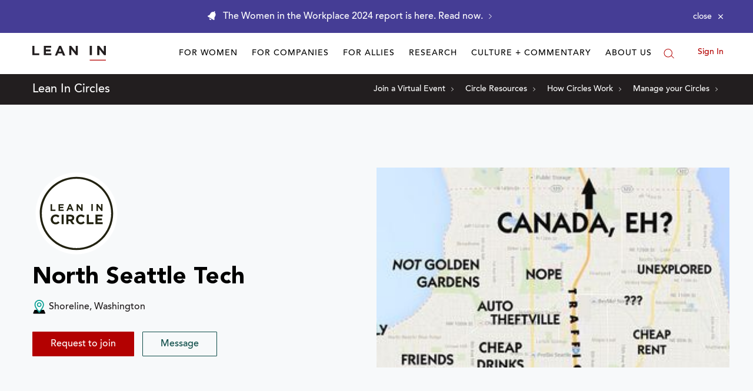

--- FILE ---
content_type: application/javascript
request_url: https://prism.app-us1.com/?a=650002305&u=https%3A%2F%2Fleanin.org%2Fcircles%2Fnorth-seattle-tech
body_size: 117
content:
window.visitorGlobalObject=window.visitorGlobalObject||window.prismGlobalObject;window.visitorGlobalObject.setVisitorId('c62571dc-cda2-42d7-85b8-6d01eea7ed39', '650002305');window.visitorGlobalObject.setWhitelistedServices('', '650002305');